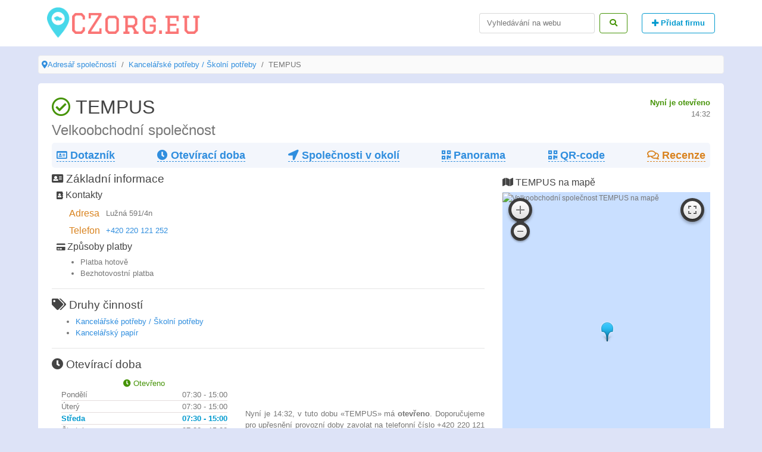

--- FILE ---
content_type: text/html; charset=UTF-8
request_url: https://czorg.eu/praha/firm/tempus
body_size: 5067
content:
<!DOCTYPE html><html lang="en"><head>
<link rel="dns-prefetch" href="//czorg.eu">
<link rel="dns-prefetch" href="//static-maps.yandex.ru">
<link rel="dns-prefetch" href="//schema.org">
<link rel="dns-prefetch" href="//maps.api.2gis.ru">
<link rel="dns-prefetch" href="//yastatic.net">
<link rel="dns-prefetch" href="//www.googletagmanager.com">
<link rel="dns-prefetch" href="//cdn.jsdelivr.net">
<link rel="dns-prefetch" href="//mc.yandex.ru"><meta charset=utf-8><meta name=viewport content="width=device-width, initial-scale=1"><meta http-equiv="x-ua-compatible" content="ie=edge"><meta http-equiv="content-language" content="cs"><title>Velkoobchodní společnost TEMPUS — Praha, Lužná 591/4n (telefon, pracovní doba a hodnocení)</title><meta name=description content="TEMPUS v Praze — provozní doba, recenze a mapa. Telefon +420 220 121 252."><link rel="canonical" href="https://czorg.eu/praha/firm/tempus"><link rel="apple-touch-icon" sizes="114x114" href="/img/icons/apple-touch-icon.png"><link rel="icon" type=image/png sizes="32x32" href="/img/icons/favicon-32x32.png"><link rel="icon" type=image/png sizes="16x16" href="/img/icons/favicon-16x16.png"><link rel="manifest" href="/img/icons/site.webmanifest"><link rel="mask-icon" href="/img/icons/safari-pinned-tab.svg" color="#5bbad5"><link rel="shortcut icon" href="/img/icons/favicon.ico"><meta name=msapplication-TileColor content="#ffc40d"><meta name=msapplication-config content="/img/icons/browserconfig.xml"><meta name=theme-color content="#ffffff"><meta name=csrf-token content="aNtfWA5LSmsrVXy2cOrGg7Hdl9LHUn6SNHFrc0OO"><link href="/css/min/5e52b41655c21014d77ea48b226800b7.css" type=text/css rel="stylesheet" ><meta property="og:title" content="TEMPUS" ><meta property="og:type" content="article" ><meta property="og:image" content="https://static-maps.yandex.ru/1.x/?ll=14.34104800,50.10118100&size=600x600&z=18&l=map&lang=en_US&pt=14.34104800,50.10118100,pm2gnm" ><meta property="og:locale" content="cs_CZ" ><meta property="og:description" content="TEMPUS v Praze — provozní doba, recenze a mapa. Telefon +420 220 121 252." ><meta property="og:url" content="https://czorg.eu/praha/firm/tempus" ><script async src=//pagead2.googlesyndication.com/pagead/js/adsbygoogle.js></script><script> (adsbygoogle = window.adsbygoogle || []).push({ google_ad_client: "ca-pub-5031116901317269", enable_page_level_ads: true }); </script>
<style>.page_speed_1228910030{ position:absolute; left:-9999px; }</style>
</head><body><header class="clearfix main-header"><div role="heading" class="container header"><nav class="navbar navbar-toggleable-md navbar-light"><button class="navbar-toggler navbar-toggler-right" type=button data-toggle="collapse" data-target="#navbar" aria-controls="navbar" aria-expanded="false" aria-label="Menu"><span class="navbar-toggler-icon"></span></button><a class="navbar-brand logo" href="https://czorg.eu" title="Adresář společností CZorg.eu"><img src=/img/logo.png alt="CZorg.eu" title="Adresář společností CZorg.eu"></a><div class="collapse navbar-collapse" id="navbar"><ul class="navbar-nav mr-auto"></ul><form data-href="https://czorg.eu/search" id="search" class="form-inline search-form"><input class="form-control mr-sm-2" type=search placeholder="Vyhledávání na webu" aria-label="Search"><button class="btn btn-outline-success" type=submit><i class="fas fa-search"></i></button></form><a href="/add" title="Přidat firmu" class="btn btn-outline-info ml-4 font-weight-bold"><i class="fas fa-plus"></i> Přidat firmu </a></div></nav></div></header><ul class="breadcrumb clearfix" itemscope itemtype="http://schema.org/BreadcrumbList"><li class="breadcrumb-item" itemtype="http://schema.org/ListItem" itemscope="" itemprop="itemListElement"><i class="fas fa-map-marker-alt"></i><a title="Adresář společností" href="https://czorg.eu">Adresář společností</a><meta content="https://czorg.eu" itemprop="item"><meta content="Adresář společností" itemprop="name"><meta content="1" itemprop="position"></li><li class="breadcrumb-item" itemtype="http://schema.org/ListItem" itemscope="" itemprop="itemListElement"><a title="Kancelářské potřeby / Školní potřeby v Praze" href="https://czorg.eu/praha/kancelarske-potreby-skolni-potreby-1">Kancelářské potřeby / Školní potřeby</a><meta content="https://czorg.eu/praha/kancelarske-potreby-skolni-potreby-1" itemprop="item"><meta content="Kancelářské potřeby / Školní potřeby" itemprop="name"><meta content="2" itemprop="position"></li><li class="breadcrumb-item active" itemtype="http://schema.org/ListItem" itemscope="" itemprop="itemListElement">TEMPUS <meta content="https://czorg.eu/praha/firm/tempus" itemprop="item"><meta content="TEMPUS" itemprop="name"><meta content="3" itemprop="position"></li></ul><main role="main" class="container"><div class="firm-page p-2" itemscope itemtype="http://schema.org/LocalBusiness"><meta itemprop="priceRange" content="CZK"><section class="clearfix"><div class="float-left"><h1 itemprop="name"><i class="far fa-check-circle text-success"></i> TEMPUS</h1><h2 class="text-muted">Velkoobchodní společnost</h2></div><div class="float-right"><span class="text-success font-weight-bold">Nyní je otevřeno</span><div class="text-muted text-right">14:32</div></div></section><nav class="firm-menu d-flex justify-content-between flex-wrap p-2 mb-2 font-weight-bold"><div class="firm-menu-item"><a title="Základní informace" href="#main"><i class="far fa-id-card"></i> Dotazník</a></div><div class="firm-menu-item"><a title="Provozní režim TEMPUS" href="#worktime"><i class="fa fa-clock"></i> Otevírací doba</a></div><div class="firm-menu-item"><a title="2 společnosti v okolí" href="#near"><i class="fas fa-location-arrow"></i> Společnosti v okolí</a></div><div class="firm-menu-item"><a title="Panorama TEMPUS" href="#map" onclick="pano()"><i class="fas fa-qrcode"></i> Panorama </a></div><div class="firm-menu-item"><a target="_blank" title="QR-code TEMPUS" href="https://czorg.eu/qr-code/praha/tempus/png"><i class="fas fa-qrcode"></i> QR-code </a></div><div class="firm-menu-item"><a title="Recenze Velkoobchodní společnost" href="#reviews" class="text-danger"><i class="far fa-comments"></i> Recenze </a><div itemprop="aggregateRating" itemscope itemtype="http://schema.org/AggregateRating"><meta itemprop="ratingValue" content=""><meta itemprop="reviewCount" content="0"></div></div></nav><section class="row clearfix"><section class="col-lg-8"><div id="main"><h3><i class="fa fa-address-card"></i> Základní informace</h3><div class="pl-2 mt-1"><h4><i class="fa fa-address-book small"></i> Kontakty</h4><table class="ml-3 contacts table-responsive"><tbody><tr><td itemprop="address"><h5 class="h6 text-danger m-0">Adresa</h5></td><td>Lužná 591/4n</td></tr><tr><td class="contact-item"><h5 class="h6 text-danger m-0">Telefon</h5></td><td><div><a title="Zavolejte TEMPUS" href="tel:+420220121252">+420 220 121 252</a><meta itemprop="telephone" content="+420220121252"></div></td></tr></tbody></table></div><meta itemprop="paymentAccepted" content="Platba hotově, Bezhotovostní platba"><div class="pl-2 mt-1"><h4><i class="fa fa-credit-card small"></i> Způsoby platby</h4><ul><li>Platba hotově</li><li>Bezhotovostní platba</li></ul></div></div><hr><div><h3><i class="fa fa-tags"></i> Druhy činností</h3><ul><li><a title="Kancelářské potřeby / Školní potřeby v Praze" href="https://czorg.eu/praha/kancelarske-potreby-skolni-potreby-1"> Kancelářské potřeby / Školní potřeby </a></li><li><a title="Kancelářský papír v Praze" href="https://czorg.eu/praha/kancelarsky-papir"> Kancelářský papír </a></li></ul></div><hr><div id="worktime" class="worktime"><h3 class="mb-1"><i class="fa fa-clock"></i> Otevírací doba</h3><div class="row pt-2 pl-3"><div class="col-lg-5"><div class="text-success w-100 text-center"><i class="fa fa-clock"></i> Otevřeno</div><div><div itemprop="openingHours" class="d-flex justify-content-between day "><div>Pondělí</div><div><div>07:30 - 15:00</div></div></div><div itemprop="openingHours" class="d-flex justify-content-between day "><div>Úterý</div><div><div>07:30 - 15:00</div></div></div><div itemprop="openingHours" class="d-flex justify-content-between day text-info font-weight-bold"><div>Středa</div><div><div>07:30 - 15:00</div></div></div><div itemprop="openingHours" class="d-flex justify-content-between day "><div>Čtvrtek</div><div><div>07:30 - 15:00</div></div></div><div itemprop="openingHours" class="d-flex justify-content-between day "><div>Pátek</div><div><div>07:30 - 14:30</div></div></div><div itemprop="openingHours" class="d-flex justify-content-between day "><div>Sobota</div><div>Zavřeno</div></div><div itemprop="openingHours" class="d-flex justify-content-between day "><div>Neděle</div><div>Zavřeno</div></div></div></div><div class="col-lg-7 align-self-center text-justify"> Nyní je 14:32, v tuto dobu «TEMPUS» má <strong class="font-weight-bold">otevřeno</strong>. Doporučujeme pro upřesnění provozní doby zavolat na telefonní číslo +420 220 121 252 </div></div></div><hr><section id="reviews" class="comments mt-2"><h2><i class="fas fa-comments"></i> Recenze</h2><blockquote class="text-justify"> Prosím, zanechte krátký názor na tuto firmu a ohodnoťte váš celkový dojem ze spolupráce s ní, což pomůže ostatním návštěvníkům učinit správná rozhodnutí. <em>Děkujeme!</em></blockquote><form class="alert alert-danger" method="POST" action="https://czorg.eu/comment/store"><div class="form-group"><div id="score"></div></div><div class="errors"></div><div class="form-group"><input name=user required type=text class="form-control" placeholder="Vaše jméno"></div><div class="form-group"><textarea name=comment required class="form-control" id="text" placeholder="Popište podrobněji Váš názor na kvalitu, služby a další aspekty zákaznických zkušeností. Vemte prosím na vědomí, že veškeré recenze jsou moderovány!"></textarea></div><input type=hidden value="tempus" name=firm_url><input type=hidden value="praha" name=city_url><input type=hidden name=_token value="aNtfWA5LSmsrVXy2cOrGg7Hdl9LHUn6SNHFrc0OO"><button type=submit class="btn btn-info">Odeslat</button></form><div class="comments-list list-group"></div></section></section><section class="col-lg-4 h-100"><h4 class="mt-2"><i class="fas fa-map"></i> TEMPUS na mapě</h4><div id="map" class="map"><img alt="Velkoobchodní společnost TEMPUS na mapě" title="Velkoobchodní společnost TEMPUS na mapě" itemprop="image" src=https://static-maps.yandex.ru/1.x/?ll=14.34104800,50.10118100&amp;size=400,400&amp;z=15&amp;l=map&amp;lang=en_US&amp;pt=14.34104800,50.10118100,pm2gnm alt=""><meta itemprop="hasMap" content="https://static-maps.yandex.ru/1.x/?ll=14.34104800,50.10118100&amp;size=400,400&amp;z=15&amp;l=map&amp;lang=en_US&amp;pt=14.34104800,50.10118100,pm2gnm"></div><div class="ya-share2 p-1" data-services="facebook,vkontakte,gplus,twitter,reddit,linkedin,viber,whatsapp,skype,telegram" data-lang="en"></div><div class="pt-2 text-justify"> Podnik se nachází na adrese Lužná 591/4n v Praze. Níže je uveden seznam, obsahující 2 společnosti, které se nacházejí v okolí. </div><hr><section id="near"><h2 class="h3"><i class="fas fa-location-arrow"></i> Podobné společnosti v okolí</h2><ul class="list-unstyled"><li class="d-flex flex-wrap justify-content-between"><div><a title="Do Papírnictví Šárka Kudrnová, OSVČ 1318 metrů" class="font-weight-bold h4 text-info" href="https://czorg.eu/praha/firm/sarka-kudrnova-osvc"> Šárka Kudrnová, OSVČ </a><div>Papírnictví</div></div><div class="align-self-center text-danger"><i class="fas fa-map-marker-alt"></i> 1318 metrů </div></li><hr class="mb-2 mt-2"><li class="d-flex flex-wrap justify-content-between"><div><a title="Do Papírnictví Skartia 1707 metrů" class="font-weight-bold h4 text-info" href="https://czorg.eu/praha/firm/skartia"> Skartia </a><div>Papírnictví</div></div><div class="align-self-center text-danger"><i class="fas fa-map-marker-alt"></i> 1707 metrů </div></li><hr class="mb-2 mt-2"></ul></section></section></section></div><script> var Firm = {lat: '50.10118100', lon: '14.34104800', name: 'TEMPUS'} </script><script type=text/javascript src=https://maps.api.2gis.ru/2.0/loader.js?pkg=full&lazy=true></script><script type=text/javascript src=https://yastatic.net/es5-shims/0.0.2/es5-shims.min.js></script><script type=text/javascript src=https://yastatic.net/share2/share.js></script></main><a id="back-to-top" class="btn btn-default back-to-top" role="button" title="На верх" data-toggle="tooltip" data-placement="left"><i class="fas fa-angle-up"></i></a><footer class="footer"><div class="container"><div class="text-muted float-left"><i class="far fa-copyright"></i><time content="2026-01-21T13:32:28+00:00">2026</time> CZorg.eu — informace o společnostech Prahy </div><div class="float-right"><a title="Napište nám" href="https://czorg.eu/feedback" class="pl-2 pr-2 text-muted"><i class="fas fa-comment"></i> Zpětná vazba</a><a title="Zásady ochrany osobních údajů" href="https://czorg.eu/info" class="pl-2 pr-2 text-muted"><i class="fas fa-lock-open"></i> Zásady ochrany osobních údajů</a></div></div></footer><script src=/js/min/cca1141f3b2b54f8c5124aa5466723a9.js defer="defer" type=text/javascript></script><script async src=https://www.googletagmanager.com/gtag/js?id=UA-121610295-1></script><script> window.dataLayer = window.dataLayer || []; function gtag(){dataLayer.push(arguments);} gtag('js', new Date()); gtag('config', 'UA-121610295-1');</script><script type=text/javascript > (function (d, w, c) { (w[c] = w[c] || []).push(function() { try { w.yaCounter49438537 = new Ya.Metrika2({ id:49438537, clickmap:true, trackLinks:true, accurateTrackBounce:true, webvisor:true }); } catch(e) { } }); var n = d.getElementsByTagName("script")[0], s = d.createElement("script"), f = function () { n.parentNode.insertBefore(s, n); }; s.type = "text/javascript"; s.async = true; s.src = "https://cdn.jsdelivr.net/npm/yandex-metrica-watch/tag.js"; if (w.opera == "[object Opera]") { d.addEventListener("DOMContentLoaded", f, false); } else { f(); } })(document, window, "yandex_metrika_callbacks2"); </script><noscript><div><img src=https://mc.yandex.ru/watch/49438537 class="page_speed_1228910030" alt="" ></div></noscript></body></html>

--- FILE ---
content_type: text/html; charset=utf-8
request_url: https://www.google.com/recaptcha/api2/aframe
body_size: 266
content:
<!DOCTYPE HTML><html><head><meta http-equiv="content-type" content="text/html; charset=UTF-8"></head><body><script nonce="hIWuVIWbbUmhGekhu8oSiA">/** Anti-fraud and anti-abuse applications only. See google.com/recaptcha */ try{var clients={'sodar':'https://pagead2.googlesyndication.com/pagead/sodar?'};window.addEventListener("message",function(a){try{if(a.source===window.parent){var b=JSON.parse(a.data);var c=clients[b['id']];if(c){var d=document.createElement('img');d.src=c+b['params']+'&rc='+(localStorage.getItem("rc::a")?sessionStorage.getItem("rc::b"):"");window.document.body.appendChild(d);sessionStorage.setItem("rc::e",parseInt(sessionStorage.getItem("rc::e")||0)+1);localStorage.setItem("rc::h",'1769002351291');}}}catch(b){}});window.parent.postMessage("_grecaptcha_ready", "*");}catch(b){}</script></body></html>